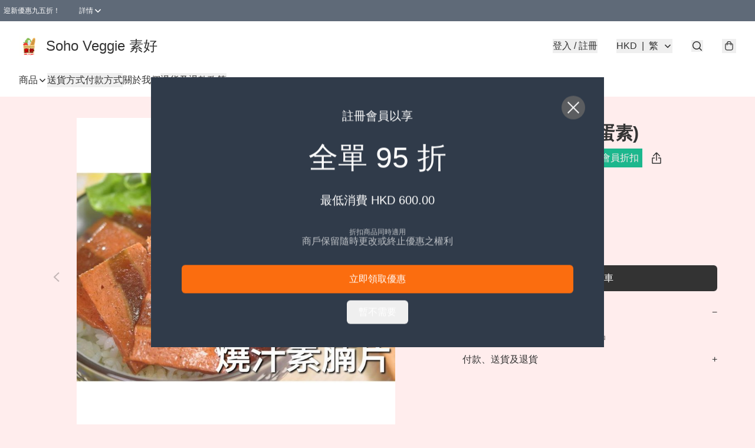

--- FILE ---
content_type: application/javascript
request_url: https://www.sohoveggie.store/fb_pixel_page_view
body_size: -203
content:
(function initFBQ(){var fbPixelUserData = {};fbq('init', "266242767525965", fbPixelUserData, { agent: 'plboutir' });fbq('track', "PageView", {}, { eventID: "55f61aa120b347a0847d121c7b134d1b" });}())